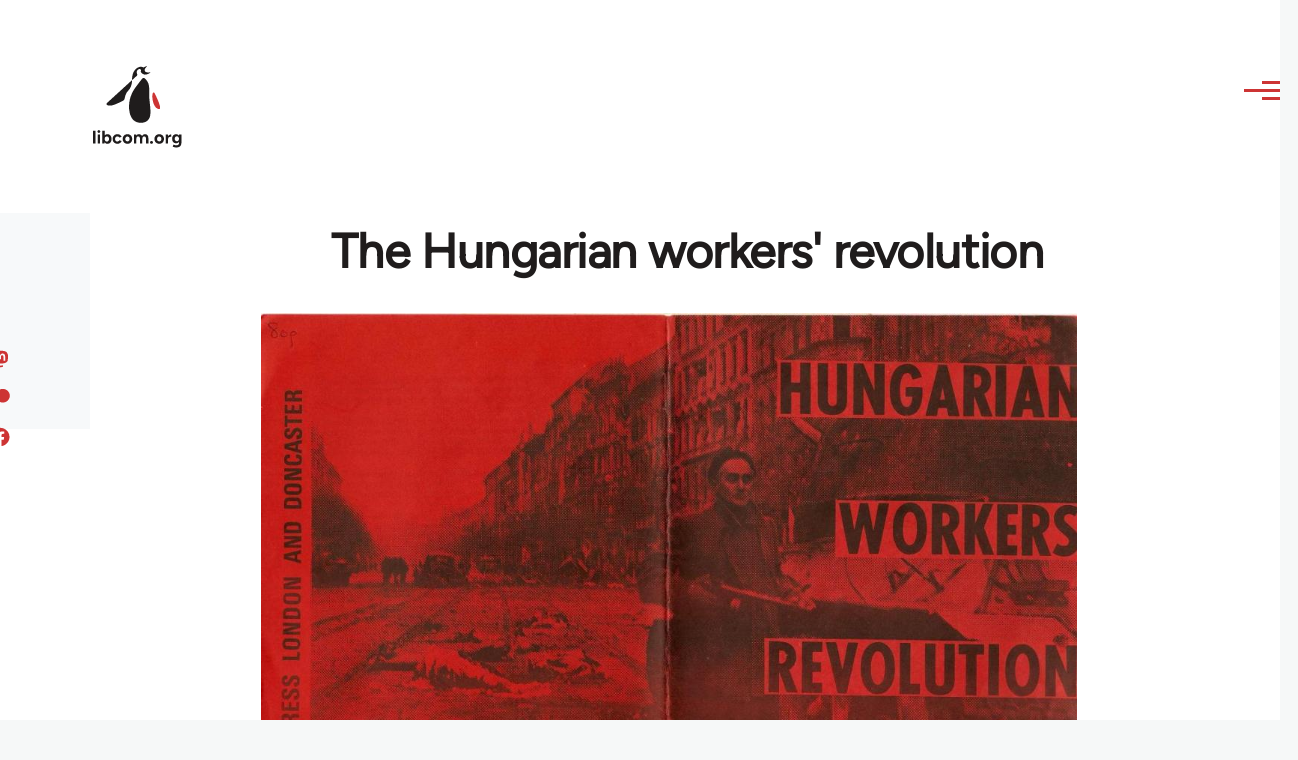

--- FILE ---
content_type: text/html; charset=UTF-8
request_url: https://libcom.org/article/hungarian-workers-revolution
body_size: 30805
content:
<!DOCTYPE html>
<html lang="en" dir="ltr" prefix="og: https://ogp.me/ns#" style="--color--primary-hue:202;--color--primary-saturation:79%;--color--primary-lightness:50">
  <head>
    <meta charset="utf-8" />
<meta name="description" content="A pamphlet by the Syndicalist Workers&#039; Federation on the Hungarian revolution of 1956. Originally published in &#039;57, this is the revised second edition which includes by a preface by Terry Liddle." />
<link rel="canonical" href="https://libcom.org/article/hungarian-workers-revolution" />
<meta property="og:site_name" content="libcom.org" />
<meta property="og:url" content="https://libcom.org/article/hungarian-workers-revolution" />
<meta property="og:title" content="The Hungarian workers&#039; revolution" />
<meta property="og:description" content="A pamphlet by the Syndicalist Workers&#039; Federation on the Hungarian revolution of 1956. Originally published in &#039;57, this is the revised second edition which includes by a preface by Terry Liddle." />
<meta property="og:image" content="https://files.libcom.org/files/images/history/SFA0009-page-001.jpg" />
<meta property="og:image:width" content="1268" />
<meta property="og:image:height" content="902" />
<meta name="twitter:card" content="summary_large_image" />
<meta name="twitter:description" content="A pamphlet by the Syndicalist Workers&#039; Federation on the Hungarian revolution of 1956. Originally published in &#039;57, this is the revised second edition which includes by a preface by Terry Liddle." />
<meta name="twitter:site" content="@libcomorg" />
<meta name="twitter:title" content="The Hungarian workers&#039; revolution" />
<meta name="twitter:image" content="https://files.libcom.org/files/images/history/SFA0009-page-001.jpg" />
<meta name="Generator" content="Drupal 10 (https://www.drupal.org)" />
<meta name="MobileOptimized" content="width" />
<meta name="HandheldFriendly" content="true" />
<meta name="viewport" content="width=device-width, initial-scale=1.0" />
<link rel="icon" href="/themes/custom/libcomolivero/favicon.ico" type="image/vnd.microsoft.icon" />

    <title>The Hungarian workers&#039; revolution | libcom.org</title>
    <link rel="stylesheet" media="all" href="/sites/default/files/css/css_pNy69saVEtzUL53xILook1wwQXgcexoVcXaWiJMChr4.css?delta=0&amp;language=en&amp;theme=libcomolivero&amp;include=[base64]" />
<link rel="stylesheet" media="all" href="/sites/default/files/css/css_0v3hZ6XsH5RLii_E6IbQTjYsZwhFlvqFJzN9oqO_LEc.css?delta=1&amp;language=en&amp;theme=libcomolivero&amp;include=[base64]" />

    <script type="application/json" data-drupal-selector="drupal-settings-json">{"path":{"baseUrl":"\/","pathPrefix":"","currentPath":"node\/43358","currentPathIsAdmin":false,"isFront":false,"currentLanguage":"en"},"pluralDelimiter":"\u0003","gtag":{"tagId":"","consentMode":false,"otherIds":[],"events":[],"additionalConfigInfo":[]},"suppressDeprecationErrors":true,"ajaxPageState":{"libraries":"[base64]","theme":"libcomolivero","theme_token":null},"ajaxTrustedUrl":{"\/search":true},"gtm":{"tagId":null,"settings":{"data_layer":"dataLayer","include_classes":false,"allowlist_classes":"google\nnonGooglePixels\nnonGoogleScripts\nnonGoogleIframes","blocklist_classes":"customScripts\ncustomPixels","include_environment":false,"environment_id":"","environment_token":""},"tagIds":["GTM-KJDB44P"]},"user":{"uid":0,"permissionsHash":"7a6309ff163e3eca974e956dff0b629e6d4fb24ef3b815db70d7f5a1d116d476"}}</script>
<script src="/sites/default/files/js/js_VzAhk6ByYS47lkkKX4m5Lvxmm4Sx7n2SzIWD0ao2WZQ.js?scope=header&amp;delta=0&amp;language=en&amp;theme=libcomolivero&amp;include=eJxdiEEOgCAMwD6E8CQzdSwYtpmNoP5eTxq9NG2zSoMdXRlTfj16pzgZyOKBVKni2IAS3fh3hBWO7-SgtXQ0TbMyozR_hkAvBK2oDJsVBjsvANIy3A"></script>
<script src="/libraries/fontawesome/js/fontawesome.min.js?v=6.4.2" defer></script>
<script src="/libraries/fontawesome/js/brands.min.js?v=6.4.2" defer></script>
<script src="/modules/contrib/google_tag/js/gtag.js?t5x15m"></script>
<script src="/modules/contrib/google_tag/js/gtm.js?t5x15m"></script>

    
<link rel="preload" href="/themes/custom/libcomolivero/fonts/Figtree-VariableFont_wght.ttf" as="font" type="font/ttf" crossorigin>
<link rel="preload" href="/themes/custom/libcomolivero/fonts/Amiri-Regular.ttf" as="font" type="font/ttf" crossorigin>
<link rel="preload" href="/themes/custom/libcomolivero/fonts/Amiri-Bold.ttf" as="font" type="font/ttf" crossorigin>
    <noscript><link rel="stylesheet" href="/core/themes/olivero/css/components/navigation/nav-primary-no-js.css?t5x15m" />
</noscript>
  </head>
  <body class="path-node page-node-type-article">
        <a href="#main-content" class="visually-hidden focusable skip-link">
      Skip to main content
    </a>
    <noscript><iframe src="https://www.googletagmanager.com/ns.html?id=GTM-KJDB44P"
                  height="0" width="0" style="display:none;visibility:hidden"></iframe></noscript>

      <div class="dialog-off-canvas-main-canvas" data-off-canvas-main-canvas>
    
<div id="page-wrapper" class="page-wrapper">
  <div id="page">

          <header id="header" class="site-header" data-drupal-selector="site-header" role="banner">

                <div class="site-header__fixable" data-drupal-selector="site-header-fixable">
          <div class="site-header__initial">
            <button class="sticky-header-toggle" data-drupal-selector="sticky-header-toggle" role="switch" aria-controls="site-header__inner" aria-label="Sticky header" aria-checked="false">
              <span class="sticky-header-toggle__icon">
                <span></span>
                <span></span>
                <span></span>
              </span>
            </button>
          </div>

                    <div id="site-header__inner" class="site-header__inner" data-drupal-selector="site-header-inner">
            <div class="container site-header__inner__container">

              


<div id="block-libcomolivero-site-branding" class="site-branding--bg-white site-branding block block-system block-system-branding-block">
  
    
    <div class="site-branding__inner">
          <a href="/" rel="home" class="site-branding__logo">
        <img src="/themes/custom/libcomolivero/primary-logo.svg" alt="Home" width="209px" height="197px" />
      </a>
              <div class="site-branding__text">
        <div class="site-branding__name">
          <a href="/" title="Home" rel="home">libcom.org</a>
        </div>
      </div>
      </div>
</div>

<div class="header-nav-overlay" data-drupal-selector="header-nav-overlay"></div>


                              <div class="mobile-buttons" data-drupal-selector="mobile-buttons">
                  <button class="mobile-nav-button" data-drupal-selector="mobile-nav-button" aria-label="Main Menu" aria-controls="header-nav" aria-expanded="false">
                    <span class="mobile-nav-button__label">Menu</span>
                    <span class="mobile-nav-button__icon"></span>
                  </button>
                </div>

                <div id="header-nav" class="header-nav" data-drupal-selector="header-nav">
                  


<div class="views-exposed-form form--inline block block-views block-views-exposed-filter-blockarticle-search-page-1" data-drupal-selector="views-exposed-form-article-search-page-1" id="block-exposedformarticle-searchpage-1-2">
  
    
      <div class="block__content">
      <form action="/search" method="get" id="views-exposed-form-article-search-page-1" accept-charset="UTF-8">
  <div class="js-form-item form-item js-form-type-textfield form-item-search-api-fulltext js-form-item-search-api-fulltext form-no-label">
        <input placeholder="search libcom.org" data-drupal-selector="edit-search-api-fulltext" type="text" id="edit-search-api-fulltext" name="search_api_fulltext" value="" size="30" maxlength="128" class="form-text form-element form-element--type-text form-element--api-textfield" />

        </div>
<div data-drupal-selector="edit-actions" class="form-actions js-form-wrapper form-wrapper" id="edit-actions"><input class="button--primary button js-form-submit form-submit" data-drupal-selector="edit-submit-article-search" type="submit" id="edit-submit-article-search" value="Search" />
</div>


</form>

    </div>
  </div>
<nav  id="block-libcomolivero-main-menu" class="primary-nav block block-menu navigation menu--main" aria-labelledby="block-libcomolivero-main-menu-menu" role="navigation">
            
  <h2 class="visually-hidden block__title" id="block-libcomolivero-main-menu-menu">Main navigation</h2>
  
        


          
        
    <ul  class="menu primary-nav__menu primary-nav__menu--level-1" data-drupal-selector="primary-nav-menu--level-1">
            
                          
        
        
        <li class="primary-nav__menu-item primary-nav__menu-item--link primary-nav__menu-item--level-1">
                              
                      <a href="/recent" class="primary-nav__menu-link primary-nav__menu-link--link primary-nav__menu-link--level-1" data-drupal-selector="primary-nav-menu-link-has-children" data-drupal-link-system-path="recent">            <span class="primary-nav__menu-link-inner primary-nav__menu-link-inner--level-1">Recent</span>
          </a>

            
                  </li>
      
                          
        
        
        <li class="primary-nav__menu-item primary-nav__menu-item--link primary-nav__menu-item--level-1">
                              
                      <a href="/article/donate" class="primary-nav__menu-link primary-nav__menu-link--link primary-nav__menu-link--level-1" data-drupal-selector="primary-nav-menu-link-has-children" data-drupal-link-system-path="node/10591">            <span class="primary-nav__menu-link-inner primary-nav__menu-link-inner--level-1">Donate</span>
          </a>

            
                  </li>
      
                          
        
        
        <li class="primary-nav__menu-item primary-nav__menu-item--link primary-nav__menu-item--level-1">
                              
                      <a href="/collections" class="primary-nav__menu-link primary-nav__menu-link--link primary-nav__menu-link--level-1" data-drupal-selector="primary-nav-menu-link-has-children" data-drupal-link-system-path="collections">            <span class="primary-nav__menu-link-inner primary-nav__menu-link-inner--level-1">Collections</span>
          </a>

            
                  </li>
      
                          
        
        
        <li class="primary-nav__menu-item primary-nav__menu-item--link primary-nav__menu-item--level-1">
                              
                      <a href="/article/libcom-introductory-guide" class="primary-nav__menu-link primary-nav__menu-link--link primary-nav__menu-link--level-1" data-drupal-selector="primary-nav-menu-link-has-children" data-drupal-link-system-path="node/11217">            <span class="primary-nav__menu-link-inner primary-nav__menu-link-inner--level-1">Introductions</span>
          </a>

            
                  </li>
      
                          
        
        
        <li class="primary-nav__menu-item primary-nav__menu-item--link primary-nav__menu-item--level-1">
                              
                      <a href="/article/organise" class="primary-nav__menu-link primary-nav__menu-link--link primary-nav__menu-link--level-1" data-drupal-selector="primary-nav-menu-link-has-children" data-drupal-link-system-path="node/23964">            <span class="primary-nav__menu-link-inner primary-nav__menu-link-inner--level-1">Organise</span>
          </a>

            
                  </li>
      
                          
        
        
        <li class="primary-nav__menu-item primary-nav__menu-item--link primary-nav__menu-item--level-1">
                              
                      <a href="/article/libcomorg-introduction" class="primary-nav__menu-link primary-nav__menu-link--link primary-nav__menu-link--level-1" data-drupal-selector="primary-nav-menu-link-has-children" data-drupal-link-system-path="node/9957">            <span class="primary-nav__menu-link-inner primary-nav__menu-link-inner--level-1">About</span>
          </a>

            
                  </li>
          </ul>
  


  </nav>


                  

  <div class="region region--secondary-menu">
    <nav  id="block-libcomolivero-account-menu" class="block block-menu navigation menu--account secondary-nav" aria-labelledby="block-libcomolivero-account-menu-menu" role="navigation">
            
  <span class="visually-hidden" id="block-libcomolivero-account-menu-menu">User account menu</span>
  
        


          <ul class="menu secondary-nav__menu secondary-nav__menu--level-1">
            
                          
        
        
        <li class="secondary-nav__menu-item secondary-nav__menu-item--link secondary-nav__menu-item--level-1">
          <a href="/user/login" class="secondary-nav__menu-link secondary-nav__menu-link--link secondary-nav__menu-link--level-1" data-drupal-link-system-path="user/login">Log in / Register</a>

                  </li>
          </ul>
  


  </nav>

  </div>

                </div>
                          </div>
          </div>
        </div>
      </header>
    
    <div id="main-wrapper" class="layout-main-wrapper layout-container">
      <div id="main" class="layout-main">
        <div class="main-content">
          <a id="main-content" tabindex="-1"></a>
          
  <div class="region region--hero">
    

<div id="block-libcomolivero-page-title" class="block block-core block-page-title-block">
  
  

  <h1 class="title page-title"><span>
  The Hungarian workers&#039; revolution
</span>
</h1>


  
</div>

  </div>

          <div class="main-content__container container">
            

  <div class="region region--highlighted grid-full layout--pass--content-medium">
    <div data-drupal-messages-fallback class="hidden messages-list"></div>

  </div>

            

                          <main role="main">
                
                

  <div class="region region--content grid-full layout--pass--content-medium" id="content">
    

<div id="block-libcomolivero-content" class="block block-system block-system-main-block">
  
    
      <div class="block__content">
      

<article data-history-node-id="43358" class="node node--type-article grid-full ie11-autorow node--promoted node--view-mode-full">
  <header class="layout--content-narrow">
    
          
  </header>
  <div class="node__content layout--content-narrow">
          <div class="layout layout--onecol">
    <div  class="layout__region layout__region--content">
      

<div class="block block-layout-builder block-extra-field-blocknodearticlecontent-moderation-control">
  
    
      <div class="block__content">
      
    </div>
  </div>


<div class="block block-layout-builder block-field-blocknodearticlefield-media">
  
    
      <div class="block__content">
      
            <div class="field field--name-field-media field--type-entity-reference field--label-hidden field__item"><div class="media media--type-image media--view-mode-default">
  
      
            <div class="field field--name-field-media-image field--type-image field--label-hidden field__item">    <picture>
                  <source srcset="https://files.libcom.org/files/styles/wide/public/images/history/SFA0009-page-001.jpg?itok=N0GQd7Nx 1x" media="all and (min-width: 700px)" type="image/jpeg" width="1090" height="775"/>
              <source srcset="https://files.libcom.org/files/styles/small_wide/public/images/history/SFA0009-page-001.jpg?itok=RPZ_19Vx 1x" media="all and (min-width: 500px)" type="image/jpeg" width="600" height="427"/>
                  <img loading="eager" width="600" height="427" src="https://files.libcom.org/files/styles/small_wide/public/images/history/SFA0009-page-001.jpg?itok=RPZ_19Vx" alt="" />

  </picture>

</div>
      
  </div>
</div>
      
    </div>
  </div>


<div class="block block-layout-builder block-field-blocknodearticlefield-introduction">
  
    
      <div class="block__content">
      
            <div class="text-content clearfix field field--name-field-introduction field--type-text-long field--label-hidden field__item"><p>A pamphlet by the Syndicalist Workers' Federation on the Hungarian revolution of 1956. Originally published in '57, this is the revised second edition which includes by a preface by Terry Liddle.</p>
</div>
      
    </div>
  </div>

    </div>
  </div>
  <div class="layout layout--twocol-section layout--twocol-section--67-33 grey-bg">

          <div  class="layout__region layout__region--first">
        

<div class="block block-layout-builder block-field-blocknodearticleuid">
  
    
      <div class="block__content">
      
  
            <div class="field field--name-uid field--type-entity-reference field--label-hidden field__item"><footer>
  
  <div>
    Submitted by <span>wojtek</span> on August 10, 2012
  </div>
</footer>
</div>
      
    </div>
  </div>

      </div>
    
          <div  class="layout__region layout__region--second">
        

<div class="block block-better-social-sharing-buttons block-social-sharing-buttons-block">
  
    
      <div class="block__content">
      

    
    
<div style="display: none"><svg aria-hidden="true" style="position: absolute; width: 0; height: 0; overflow: hidden;" version="1.1" xmlns="http://www.w3.org/2000/svg" xmlns:xlink="http://www.w3.org/1999/xlink">
  <defs>
    <symbol id="copy" viewBox="0 0 64 64">
      <path d="M44.697 36.069l6.337-6.337c4.623-4.622 4.623-12.143 0-16.765-4.622-4.623-12.143-4.623-16.765 0l-9.145 9.145c-4.622 4.622-4.622 12.143 0 16.765 0.683 0.683 1.43 1.262 2.22 1.743l4.895-4.896c-0.933-0.223-1.817-0.694-2.543-1.419-2.101-2.101-2.101-5.52 0-7.62l9.145-9.145c2.101-2.101 5.52-2.101 7.62 0s2.101 5.52 0 7.62l-2.687 2.687c1.107 2.605 1.413 5.471 0.922 8.223z"></path>
      <path d="M19.303 27.931l-6.337 6.337c-4.623 4.622-4.623 12.143 0 16.765 4.622 4.623 12.143 4.623 16.765 0l9.144-9.145c4.623-4.622 4.622-12.143 0-16.765-0.682-0.683-1.429-1.262-2.22-1.743l-4.895 4.896c0.932 0.224 1.816 0.693 2.543 1.419 2.101 2.101 2.101 5.519 0 7.621l-9.145 9.145c-2.101 2.101-5.52 2.101-7.62 0s-2.101-5.52 0-7.62l2.687-2.687c-1.108-2.605-1.413-5.471-0.922-8.223z"></path>
    </symbol>
    <symbol id="email" viewBox="0 0 64 64">
      <path d="M32 35.077l18.462-16h-36.924zM27.013 33.307l4.987 4.091 4.909-4.093 13.553 11.617h-36.924zM12.307 43.693v-23.386l13.539 11.693zM51.693 43.693v-23.386l-13.539 11.693z"></path>
    </symbol>
    <symbol id="evernote" viewBox="0 0 64 64">
      <path d="M47.093 19.16c-0.296-1.572-1.239-2.346-2.090-2.651-0.919-0.329-2.783-0.671-5.125-0.944-1.884-0.221-4.099-0.202-5.437-0.162-0.161-1.090-0.932-2.087-1.794-2.431-2.299-0.917-5.853-0.696-6.765-0.443-0.724 0.201-1.527 0.613-1.974 1.247-0.3 0.424-0.493 0.967-0.494 1.725 0 0.429 0.012 1.441 0.023 2.339 0.011 0.901 0.023 1.708 0.023 1.713-0 0.802-0.656 1.455-1.469 1.456h-3.728c-0.796 0-1.403 0.133-1.867 0.342s-0.794 0.492-1.044 0.826c-0.498 0.662-0.585 1.481-0.583 2.315 0 0 0.008 0.682 0.173 2.002 0.138 1.021 1.255 8.158 2.317 10.328 0.411 0.845 0.685 1.196 1.494 1.568 1.801 0.764 5.915 1.615 7.843 1.859 1.924 0.244 3.133 0.757 3.852-0.74 0.003-0.004 0.145-0.372 0.339-0.913 0.625-1.878 0.712-3.544 0.712-4.75 0-0.123 0.181-0.128 0.181 0 0 0.851-0.164 3.864 2.131 4.672 0.906 0.319 2.785 0.602 4.695 0.825 1.727 0.197 2.98 0.871 2.98 5.264 0 2.672-0.566 3.039-3.525 3.039-2.399 0-3.313 0.062-3.313-1.828 0-1.527 1.524-1.367 2.653-1.367 0.504 0 0.138-0.372 0.138-1.314 0-0.937 0.591-1.479 0.032-1.493-3.905-0.107-6.201-0.005-6.201 4.837 0 4.396 1.696 5.212 7.238 5.212 4.345 0 5.876-0.141 7.67-5.66 0.355-1.090 1.213-4.415 1.733-9.998 0.328-3.531-0.31-14.186-0.816-16.875v0zM39.52 30.936c-0.537-0.019-1.053 0.015-1.534 0.092 0.135-1.084 0.587-2.416 2.187-2.361 1.771 0.061 2.020 1.721 2.026 2.845-0.747-0.331-1.672-0.541-2.679-0.576v0zM18.088 19.935h3.73c0.213 0 0.386-0.173 0.386-0.383 0-0.002-0.045-3.169-0.045-4.050v-0.011c0-0.723 0.153-1.355 0.42-1.883l0.127-0.237c-0.014 0.002-0.029 0.010-0.043 0.023l-7.243 7.122c-0.014 0.012-0.023 0.027-0.027 0.042 0.15-0.074 0.354-0.174 0.384-0.186 0.631-0.283 1.396-0.437 2.311-0.437v0z"></path>
    </symbol>
    <symbol id="facebook" viewBox="0 0 64 64">
      <path d="M27.397 53.72v-19.723h-6.647v-8.052h6.647v-6.762c0-4.918 3.987-8.904 8.904-8.904h6.949v7.24h-4.972c-1.563 0-2.829 1.267-2.829 2.829v5.597h7.677l-1.061 8.052h-6.616v19.723z"></path>
    </symbol>
    <symbol id="linkedin" viewBox="0 0 64 64">
      <path d="M14.537 25.873h7.435v23.896h-7.434v-23.896zM18.257 13.995c2.375 0 4.305 1.929 4.305 4.306s-1.929 4.307-4.305 4.307c-0.001 0-0.002 0-0.003 0-2.378 0-4.305-1.927-4.305-4.305 0-0.001 0-0.001 0-0.002v0c0-0 0-0.001 0-0.002 0-2.378 1.927-4.305 4.305-4.305 0.001 0 0.002 0 0.004 0h-0zM26.631 25.873h7.119v3.267h0.102c0.99-1.879 3.413-3.86 7.027-3.86 7.52 0 8.909 4.948 8.909 11.384v13.106h-7.425v-11.621c0-2.771-0.048-6.336-3.86-6.336-3.864 0-4.453 3.020-4.453 6.138v11.819h-7.418v-23.896z"></path>
    </symbol>
    <symbol id="messenger" viewBox="0 0 64 64">
      <path d="M32 8.765c-12.703 0-23 9.63-23 21.508 0 6.758 3.332 12.787 8.544 16.73v8.231l7.849-4.354c1.972 0.571 4.238 0.9 6.58 0.9 0.009 0 0.019 0 0.028 0h-0.002c12.703 0 23-9.629 23-21.508s-10.297-21.508-23-21.508zM34.422 37.607l-5.949-6.18-11.456 6.335 12.56-13.328 5.949 6.18 11.455-6.335-12.559 13.329z"></path>
    </symbol>
    <symbol id="pinterest" viewBox="0 0 64 64">
      <path d="M45.873 25.872c0 8.078-4.487 14.11-11.108 14.11-2.222 0-4.313-1.203-5.030-2.568 0 0-1.195 4.745-1.448 5.66-0.89 3.233-3.512 6.47-3.715 6.737-0.142 0.182-0.457 0.125-0.49-0.117-0.058-0.413-0.725-4.495 0.063-7.825 0.395-1.67 2.648-11.218 2.648-11.218s-0.657-1.315-0.657-3.258c0-3.052 1.77-5.329 3.97-5.329 1.872 0 2.778 1.405 2.778 3.090 0 1.884-1.198 4.698-1.818 7.306-0.517 2.185 1.095 3.965 3.25 3.965 3.9 0 6.525-5.010 6.525-10.945 0-4.511-3.037-7.89-8.565-7.89-6.242 0-10.135 4.657-10.135 9.86 0 1.793 0.53 3.058 1.358 4.036 0.38 0.45 0.435 0.632 0.297 1.149-0.102 0.38-0.325 1.29-0.422 1.653-0.135 0.52-0.558 0.708-1.030 0.515-2.875-1.175-4.215-4.325-4.215-7.865 0-5.849 4.933-12.86 14.713-12.86 7.862 0 13.032 5.686 13.032 11.793z"></path>
    </symbol>
    <symbol id="print" viewBox="0 0 64 64">
      <path d="M14 22h38v-12c0-2.2-1.8-4-4-4h-30c-2.2 0-4 1.8-4 4v12zM12 54h-2c-3.4 0-6-2.6-6-6v-18c0-3.4 2.6-6 6-6h46c3.4 0 6 2.6 6 6v18c0 3.4-2.6 6-6 6h-2v-16h-42v16zM14 40h38v16c0 2.2-1.8 4-4 4h-30c-2.2 0-4-1.8-4-4v-16zM50 34c1.2 0 2-0.8 2-2s-0.8-2-2-2-2 0.8-2 2c0 1.2 0.8 2 2 2v0zM18 46v2h30v-2h-30zM18 52v2h30v-2h-30z"></path>
    </symbol>
    <symbol id="reddit" viewBox="0 0 64 64">
      <path d="M29.37 25.258c-0.001-1.233-1.001-2.232-2.233-2.233h-0c-1.233 0.002-2.231 1.001-2.232 2.233v0c0.001 1.232 1 2.231 2.232 2.233h0c1.233-0.001 2.232-1 2.233-2.232v-0zM36.861 23.023c-1.233 0.001-2.233 1.001-2.234 2.234v0c0.001 1.233 1.001 2.232 2.234 2.233h0c1.233-0.001 2.233-1 2.235-2.233v-0c-0.001-1.234-1.001-2.233-2.235-2.235h-0zM36.33 30.723c-0.843 0.842-2.272 1.252-4.33 1.252-2.059 0-3.487-0.41-4.329-1.252-0.112-0.112-0.267-0.182-0.439-0.182-0.343 0-0.62 0.278-0.62 0.62 0 0.171 0.069 0.326 0.182 0.439v0c1.087 1.086 2.801 1.615 5.206 1.615s4.119-0.529 5.207-1.615c0.112-0.112 0.182-0.267 0.182-0.439 0-0.343-0.278-0.62-0.62-0.62-0.171 0-0.326 0.069-0.438 0.181v0z"></path>
      <path d="M48.13 22.825c0-2.023-1.645-3.668-3.667-3.668-0.933 0-1.785 0.352-2.432 0.927-2.488-1.602-5.705-2.54-9.149-2.677l1.89-5.977 5.142 1.21c0.012 1.66 1.359 3.002 3.020 3.004h0c1.669-0.002 3.021-1.354 3.023-3.022v-0c-0.002-1.669-1.355-3.021-3.023-3.022h-0c-1.235 0.002-2.297 0.743-2.766 1.806l-0.008 0.019-5.664-1.334c-0.043-0.011-0.092-0.017-0.143-0.017-0.276 0-0.509 0.18-0.59 0.429l-0.001 0.004-2.178 6.887c-3.619 0.067-7.015 1.015-9.613 2.69-0.642-0.576-1.495-0.927-2.431-0.927-0.001 0-0.001 0-0.002 0h0c-2.022 0-3.668 1.645-3.668 3.668 0.001 1.332 0.712 2.498 1.775 3.139l0.016 0.009c-0.055 0.343-0.083 0.692-0.083 1.042 0 2.622 1.535 5.068 4.324 6.889 0.887 0.579 1.87 1.071 2.923 1.473-2.056 0.98-3.511 3.366-3.511 6.148 0 3.142 1.858 5.778 4.34 6.455 0.194 0.605 0.409 1.181 0.644 1.723-0.103-0.008-0.224-0.014-0.345-0.014h-0.001c-2.232 0-4.047 1.525-4.047 3.398 0 0.28 0.049 0.57 0.151 0.885 0.083 0.251 0.316 0.429 0.59 0.429 0 0 0 0 0 0h18.617c0.272 0 0.512-0.176 0.593-0.435 0.101-0.325 0.148-0.603 0.148-0.879 0-1.873-1.816-3.398-4.050-3.398-0.084 0-0.166 0.002-0.248 0.007 0.234-0.54 0.449-1.114 0.641-1.715 2.483-0.676 4.34-3.313 4.34-6.455 0-2.782-1.456-5.168-3.511-6.148 1.053-0.402 2.036-0.894 2.922-1.472 2.788-1.82 4.325-4.267 4.325-6.889 0-0.351-0.029-0.698-0.083-1.042 1.079-0.651 1.789-1.817 1.79-3.148v-0zM44.717 12.623c0 0.982-0.8 1.781-1.783 1.781-0.983-0.001-1.78-0.798-1.78-1.781v-0c0.001-0.983 0.797-1.78 1.78-1.782h0c0.983 0 1.783 0.8 1.783 1.782zM40.763 53.086c0 0.024-0.001 0.048-0.002 0.074h-5.255c0.559-0.577 1.072-1.288 1.533-2.11 0.275-0.077 0.59-0.121 0.915-0.121h0c1.549 0 2.809 0.968 2.809 2.157zM25.951 50.928c0.363 0 0.709 0.053 1.026 0.15 0.456 0.81 0.965 1.511 1.516 2.081h-5.347c-0.002-0.022-0.002-0.047-0.003-0.073v-0c0-1.19 1.259-2.157 2.807-2.157zM33.535 53.16h-3.070c-2.758-1.578-4.745-7.083-4.745-13.203 0-1.446 0.111-2.847 0.314-4.168 1.849 0.559 3.875 0.854 5.967 0.854s4.118-0.296 5.969-0.855c0.199 1.245 0.313 2.681 0.313 4.144 0 0.008 0 0.017 0 0.025v-0.001c0 6.12-1.987 11.625-4.746 13.203zM24.628 36.941c-0.096 0.903-0.15 1.951-0.15 3.012 0 0.001 0 0.002 0 0.003v-0c0 2.325 0.27 4.55 0.756 6.537-1.573-0.813-2.681-2.733-2.681-4.968 0-1.935 0.831-3.634 2.075-4.583zM38.764 46.493c0.487-1.987 0.757-4.212 0.757-6.538 0-1.036-0.053-2.043-0.15-3.015 1.243 0.949 2.075 2.648 2.075 4.584 0 2.236-1.108 4.157-2.681 4.969zM32 35.403c-7.268 0-13.181-3.762-13.181-8.387s5.913-8.387 13.181-8.387 13.181 3.762 13.181 8.386c0 4.625-5.913 8.388-13.181 8.388zM19.538 20.398c0.514 0 0.991 0.162 1.384 0.435-1.416 1.128-2.41 2.444-2.928 3.861-0.541-0.447-0.883-1.118-0.883-1.869 0-0 0-0 0-0v0c0.002-1.34 1.087-2.425 2.426-2.427h0zM43.078 20.833c0.385-0.272 0.864-0.436 1.381-0.436 0.001 0 0.002 0 0.004 0h-0c1.34 0.002 2.425 1.087 2.426 2.427v0c0 0.752-0.345 1.424-0.883 1.869-0.518-1.418-1.511-2.732-2.928-3.86z"></path>
    </symbol>
    <symbol id="tumblr" viewBox="0 0 64 64">
      <path d="M36.813 51.2c3.843 0 7.65-1.368 8.909-3.025l0.252-0.332-2.382-7.060c-0.022-0.064-0.082-0.109-0.152-0.109-0 0-0.001 0-0.001 0h-5.32c-0.001 0-0.002 0-0.003 0-0.072 0-0.133-0.049-0.152-0.115l-0-0.001c-0.062-0.235-0.099-0.523-0.105-0.879v-8.633c0-0.089 0.072-0.16 0.161-0.16h6.26c0.089 0 0.161-0.072 0.161-0.161v0-8.833c-0-0.089-0.072-0.16-0.161-0.16 0 0 0 0 0 0h-6.233c0 0 0 0 0 0-0.088 0-0.16-0.072-0.16-0.16 0-0 0-0 0-0v0-8.61c-0.001-0.088-0.072-0.16-0.161-0.16-0 0-0 0-0.001 0v0h-10.931c-0.942 0.016-1.712 0.73-1.815 1.647l-0.001 0.008c-0.546 4.443-2.584 7.11-6.415 8.39l-0.427 0.142c-0.064 0.022-0.11 0.082-0.11 0.152v7.585c0 0.088 0.073 0.16 0.161 0.16h3.912v9.341c0 7.457 5.165 10.975 14.713 10.975zM44.134 47.596c-1.199 1.154-3.66 2.010-6.019 2.050-0.089 0.002-0.176 0.002-0.264 0.002h-0.001c-7.758-0.001-9.828-5.922-9.828-9.422v-10.752c0-0.089-0.072-0.16-0.16-0.16v0h-3.752c-0 0-0 0-0 0-0.088 0-0.16-0.072-0.16-0.16 0-0 0-0 0-0v0-4.898c0-0.066 0.041-0.124 0.102-0.148 4.009-1.561 6.248-4.662 6.838-9.459 0.032-0.267 0.253-0.274 0.255-0.274h5.008c0.089 0 0.16 0.072 0.16 0.161v8.61c0 0 0 0 0 0 0 0.088 0.072 0.16 0.16 0.16 0 0 0 0 0.001 0v0h6.233c0 0 0 0 0 0 0.088 0 0.16 0.072 0.16 0.16 0 0 0 0.001 0 0.001v-0 5.688c0 0 0 0 0 0 0 0.088-0.072 0.16-0.16 0.16 0 0 0 0 0 0h-6.26c-0 0-0.001 0-0.001 0-0.088 0-0.16 0.072-0.16 0.16 0 0 0 0 0 0v0 10.22c0.038 2.301 1.151 3.468 3.31 3.468 0.87 0 1.867-0.203 2.777-0.55 0.017-0.007 0.037-0.011 0.058-0.011 0.069 0 0.128 0.045 0.15 0.107l0 0.001 1.593 4.72c0.020 0.060 0.006 0.126-0.040 0.169z"></path>
    </symbol>
    <symbol id="x" viewBox="0 0 128 128">
      <path d="M16.4,16l37.2,52.9L16,112h8.5l32.7-37.6L83.5,112H112L72.9,56.2L107.8,16h-8.5L69.1,50.7 L44.7,16H16.4z M28.4,22.6h13.1l58.2,82.7H86.4L28.4,22.6z"></path>
    </symbol>
    <symbol id="whatsapp" viewBox="0 0 64 64">
      <path d="M14.080 50.007l2.532-9.248c-1.498-2.553-2.383-5.623-2.383-8.899 0-0.008 0-0.015 0-0.023v0.001c0.004-9.84 8.009-17.845 17.845-17.845 4.774 0.002 9.255 1.861 12.623 5.234 3.37 3.372 5.224 7.856 5.222 12.625-0.004 9.839-8.010 17.845-17.845 17.845 0 0 0.001 0 0 0h-0.008c-3.126-0-6.065-0.805-8.619-2.219l0.091 0.046-9.46 2.482zM23.978 44.294l0.542 0.322c2.158 1.299 4.763 2.068 7.548 2.068 0 0 0.001 0 0.001 0h0.006c8.175 0 14.829-6.654 14.832-14.832 0.002-3.963-1.54-7.689-4.34-10.493s-6.525-4.348-10.486-4.35c-8.181 0-14.835 6.654-14.838 14.831 0 0.007 0 0.015 0 0.023 0 2.918 0.845 5.638 2.303 7.93l-0.036-0.060 0.353 0.562-1.498 5.473 5.613-1.472z"></path>
      <path d="M41.065 36.095c-0.111-0.186-0.408-0.297-0.854-0.521-0.447-0.223-2.639-1.301-3.047-1.45s-0.706-0.224-1.004 0.222c-0.297 0.447-1.151 1.452-1.411 1.748s-0.52 0.335-0.967 0.112c-0.446-0.223-1.882-0.694-3.585-2.213-1.326-1.182-2.221-2.642-2.48-3.088s-0.028-0.688 0.195-0.91c0.201-0.2 0.446-0.521 0.669-0.781s0.297-0.447 0.446-0.744c0.148-0.297 0.074-0.558-0.038-0.781s-1.003-2.418-1.375-3.311c-0.361-0.869-0.73-0.752-1.003-0.765-0.229-0.010-0.498-0.016-0.768-0.016-0.031 0-0.061 0-0.092 0h0.005c-0.297 0-0.78 0.112-1.189 0.558s-1.561 1.525-1.561 3.72c0 2.195 1.598 4.315 1.82 4.613s3.144 4.801 7.617 6.733c0.656 0.296 1.498 0.616 2.361 0.89l0.181 0.050c1.068 0.339 2.040 0.291 2.808 0.176 0.857-0.129 2.638-1.078 3.010-2.12s0.371-1.935 0.26-2.121z"></path>
    </symbol>
    <symbol id="xing" viewBox="-8 -8 80 80">
      <path d="M12.249 17.201l5.083 8.132-7.749 13.284c-0.703 1.204 0.165 2.716 1.559 2.716h6.001c0.949 0 1.827-0.504 2.304-1.324l7.74-13.285c0.499-0.855 0.481-1.916-0.043-2.756l-5.031-8.048c-0.485-0.78-1.34-1.253-2.26-1.253h-6.2c-1.301 0-2.095 1.432-1.404 2.535zM43.241 6.729l-15.9 29.333c-0.437 0.807-0.429 1.783 0.023 2.581l10.536 18.667c0.472 0.837 1.36 1.356 2.321 1.356h5.963c1.387 0 2.261-1.493 1.584-2.703l-10.436-18.631 15.775-29.123c0.703-1.299-0.237-2.877-1.715-2.877h-5.807c-0.977 0-1.877 0.536-2.344 1.396z"></path>
    </symbol>
    <symbol id="truth" viewBox="0 0 144 144">
      <path d="M140.401 45V13.5H53.1006V129.9H90.6006V45H140.401Z" fill="#08051B"/>
      <path d="M3 13.5H39V45H3V13.5Z" fill="#08051B"/>
      <path d="M104.399 98.3994H140.399V129.899H104.399V98.3994Z" fill="#08051B"/>
    </symbol>
    <symbol id="bluesky" viewBox="0 0 600 530">
      <path d="m135.72 44.03c66.496 49.921 138.02 151.14 164.28 205.46 26.262-54.316 97.782-155.54 164.28-205.46 47.98-36.021 125.72-63.892 125.72 24.795 0 17.712-10.155 148.79-16.111 170.07-20.703 73.984-96.144 92.854-163.25 81.433 117.3 19.964 147.14 86.092 82.697 152.22-122.39 125.59-175.91-31.511-189.63-71.766-2.514-7.3797-3.6904-10.832-3.7077-7.8964-0.0174-2.9357-1.1937 0.51669-3.7077 7.8964-13.714 40.255-67.233 197.36-189.63 71.766-64.444-66.128-34.605-132.26 82.697-152.22-67.108 11.421-142.55-7.4491-163.25-81.433-5.9562-21.282-16.111-152.36-16.111-170.07 0-88.687 77.742-60.816 125.72-24.795z"/>
    </symbol>
  </defs>
</svg>
</div>

<div class="social-sharing-buttons">
    <!-- Facebook share button -->
            <a href="https://www.facebook.com/sharer/sharer.php?u=https://libcom.org/article/hungarian-workers-revolution&title=The%20Hungarian%20workers%27%20revolution" target="_blank" title="Share to Facebook" aria-label="Share to Facebook" class="social-sharing-buttons__button" rel="noopener">
            <svg width=32px height=32px style=border-radius:0px;>
                <use href="/modules/contrib/better_social_sharing_buttons/assets/dist/sprites/social-icons--no-color.svg#facebook" />
            </svg>
        </a>
    
    <!-- Twitter share button -->
    
    <!-- WhatsApp share button -->
    
    <!-- Facebook Messenger share button -->
    
    <!-- Pinterest share button -->
    
    <!-- Linkedin share button -->
    
    <!-- Digg share button -->
    
    <!-- StumbleUpon share button -->
    
    <!-- Slashdot share button -->
    
    <!-- Tumblr share button -->
    
    <!-- Reddit share button -->
            <a href="http://www.reddit.com/submit?url=https://libcom.org/article/hungarian-workers-revolution&title=The%20Hungarian%20workers%27%20revolution" target="_blank" title="Share to Reddit" aria-label="Share to Reddit" class="social-sharing-buttons__button" rel="noopener">
            <svg width=32px height=32px style=border-radius:0px;>
                <use href="/modules/contrib/better_social_sharing_buttons/assets/dist/sprites/social-icons--no-color.svg#reddit" />
            </svg>
        </a>
    
    <!-- Evernote share button -->
    
    <!-- Email share button -->
    
    <!-- Copy link share button -->
    
  <!-- Print share button -->
  </div>

    </div>
  </div>

      </div>
    
  </div>
  <div class="layout layout--onecol">
    <div  class="layout__region layout__region--content">
      

<div class="block block-layout-builder block-field-blocknodearticlefield-body">
  
    
      <div class="block__content">
      
            <div class="text-content clearfix field field--name-field-body field--type-text-long field--label-hidden field__item"><p>“The Central Council of the Hungarian Workers has issued a manifesto addressed to the workers. It says that against the terror of the Russian rulers, assisted by their Hungarian henchmen, there is only one thing to be done – to fight to the bitter end. It is a question of ‘To be or not to be,’ the statement adds.<br />
“Because of the terror, however, and the death penalty even for distributing leaflets, the Council exhorts the workers to spread all news concerning the underground by word of mouth Sabotage and passive resistance are the order of the day. Strikes and go-slow tactics are recommended.”<br />
 – The Times, 15.1.57.<br />
The spectacular return to the barricades of the early days of the Hungarian Revolution tended to obscure what was unquestionably its most important achievement – the spontaneous formation of workers’ and peasants’ councils, probably the first organisations in the history of Hungary to truly represent the interests and aspirations of the working-class. We believe that this development will prove to be the most momentous event in Modern history – a signpost to the future not only of Hungary but of the whole of the Soviet-dominated world.<br />
The Hungarian people did not want to return to a capitalist form of society – a fact admitted by the more honest sections of the British Press. Bruce Renton, writing in The New Statesman and Nation (17.11.56), commented that “Nobody who was in Hungary during the revolution could escape the overwhelming impression that the Hungarian people had no desire or intention to return to the capitalist system.”<br />
It was also borne out by the statements of non-Communist political and religious leaders. Bela Kovacs, the leader of the Small-holders’ Party, who spent many years in Soviet concentration camps, declared: “No one must dream of going back to the world of counts, bankers and capitalists: that world is over once and for all.” The Socialist leader Anna Kethly wrote: “Freed from one prison, let us not allow the country to become a prison of another colour. Let us watch over the factories, the mines and the land, which must remain in the hands of the people.” Even Cardinal Mindszenty declared: “No one fought in this national uprising’ against tyranny for the right to exploit the workers or peasants. What we are fighting for is to end eleven years of exploitation of these people by the Communists.”<br />
This fact alone is sufficient to make nonsense of the official Communist line that the workers (who, it is magnanimously admitted, had some justified grievances) were misled by Horthyite-fascists and reactionary capitalists sponsored by American dollars, though such elements obviously made what pitifully small capital they could out of the uprising. As for the allegations that the rebels were supplied with American arms, Peter Fryer, the young correspondent of the Daily Worker, which suppressed and distorted his dispatches from Hungary, causing him to resign from the paper, says in his book Hungarian Tragedy: “No one has yet been able to produce a single weapon manufactured in the West.”<br />
If a reversion to capitalism would never be accepted by the Hungarian workers and peasants, nothing is more certain than that, after eleven years of ruthless exploitation and betrayal, never again will even a substantial minority of the Hungarian working-class put their faith in the Communist Party. Even at the very summit of their popularity, in the general election of 1945, after the Nazis had been driven from the country by Russian troops, the Communists succeeded in gaining only 17 per cent of the people’s votes. A further 17 per cent went to the Social Democrats and 56 per cent to the Smallholders’ Party, whose overwhelming success underlines the important fact that Hungary is still largely a peasant community.<br />
In January, 1957, it was reported that of the 800,000 former members of the Communist Party only 25,000 had joined the new Workers’-Peasants’ Party founded by Janos Kadar; and at the time when his government was still pretending that it would hold free elections, Kadar made the astonishing admission that “We must envisage probable thorough defeat through elections.”<br />
The terroristic methods by which the Communist Party, with the shadow of the Red Army in the background, succeeded in dominating its numerically stronger partners in the post-war coalition government make revealing reading but cannot be dealt with here. It is sufficient to say that the Smallholders’ Party was made illegal and that the Social-Democratic Party was submerged with the Communist Party in June, 1948. The “dictatorship of the proletariat” had begun! Peter Fryer speaks of “the absolute failure of the Hungarian ‘Communist Party, after eight years in complete control of their country, to give the people either happiness or security, either freedom from want or freedom from fear . . . The Communist leaders promised the people an ‘earthly paradise and gave them a police state as repressive and as reprehensible as the pre-war fascist dictatorship of Admiral Horthy.”<br />
Add to this their realisation that their real masters were not even Hungarians, but Russians, of the same kind as those brutal oppressors who, a hundred years before, had answered the appeal of Hungary’s Hapsburg rulers to assist them in crushing their glorious revolution, and it is small wonder that they rose at last, almost to a child, to shake off their yoke.<br />
Workers lead the way<br />
From the first, intellectuals and students played a vital role in expressing the seething discontent of the whole people.<br />
Discussion circles, named after the great lyric poet Sandor Petofi and Lajos Kossuth, the revolutionary. leader, both of whom fought for Hungarian freedom in 1848-9, were formed in Budapest and other cities. These circles recall strongly to mind the revolutionary circles which played such an important part in undermining the Czarist regime and in preparing the way for the Russian Revolution. Students began to demand the abolition of compulsory lectures in Marxist-Leninist doctrines and said that they should be allowed to study Western languages instead of Russian.<br />
On October 22, 1956, students at the Budapest Polytechnic Institute drew up a 14-point manifesto. Among other concessions, the students demanded: (1) a national congress of the Communist Party to elect new leaders by secret ballot; (2) the constitution of a new government under Imre Nagy, the former premier who was expelled from the Communist Party for deviationism; (3) the immediate withdrawal of all Soviet troops from Hungary; (4) free elections, with the right of other parties besides the Communist Party to put up candidates. Other demands were for freedom of speech and the Press, the ending of the exaction of compulsory quotas of farm produce from the peasants, the release of Hungarian prisoners-of-war and civilians held in Russia, and the retrial in open court of all persons serving sentences for political or economic offences.<br />
At noon on October 23, a mass meeting was held in the university park, attended by student delegates from other faculties and several workers’ delegations from nearby factories. At 3 p.m., ignoring the Minister of the Interior’s refusal for permission to demonstrate, the students began to march along the banks of the Danube, their ranks constantly swelled by ordinary citizens. It is estimated that 10,000 people came out into the streets to demonstrate. Outside the Parliament buildings in Kossuth Square the crowd shouted for Nagy, who, when he did appear at last, could do no more than appeal for calm, At the foot of the statue of Josef Bem, the Polish general who fought for the Hungarians in the Revolution of 1848-9, students demonstrated their solidarity with the Polish people’s struggle for independence from Russia, recalling the words of Petöfi:<br />
Our battalions have combined two nations,<br />
And what nations! Polish and Magyar!<br />
Is there any destiny that is stronger<br />
Than those two when they are united?<br />
From the monument to Petöfi, where the medical students were demonstrating, a student recited the poem Petöfi himself had written to incite his countrymen to rise:<br />
By the God of our Hungary we swear<br />
We shall be slaves nevermore.<br />
Erno Gero, the Stalinist Party Secretary, broadcast a speech calling the demonstrators counter-revolutionaries and declaring that “the Soviet Union must continue to be treated by us with respect as the liberator of Hungary.” The so-called “counter-revolutionaries” replied by demolishing a 26-foot bronze statue of Stalin and destroying every Red Star in sight.<br />
Towards evening, the main body of demonstrators had converged on the radio station, where they demanded that the student manifesto should be broadcast. The building was packed with 300 men of the AVH (Allamvedelmi Hatosagnom) who opened fire on the crowd. The people’s long-smouldering hatred of the political police burst into a wild flame, and soon they were hunting them through the streets and lynching those luckless enough not to be killed by rebel bullets.<br />
The sympathy of the Hungarian Army for at least the initial aims of the rebels was never in doubt. Lorry-loads of soldiers sent to assist the AVH in defending the radio station handed their arms to the demonstrators. And it was not long before Hungarian soldiers were themselves fighting alongside Freedom Fighters.<br />
George Sherman, in his story of the first triumphant days of the revolution pieced together from the first-hand accounts of refugees (The Observer, 11.11.56), quoted these words from a 17-year-old girl student who took part in the demonstration outside the Parliament buildings:<br />
“For weeks we had been talking about reforms – at first educational, and then more and more political and economic. We were peaceful. We only wanted to better the lot of the students. No one thought it would end in revolution. We sang our National Anthem and then put out the Red Star which shone on top of the Parliament.”<br />
The revolution spread like a bush fire across the length and breadth of Hungary. In Magyarovar, where the AVH machine-gunned a demonstration of 5,000 men, women and children, massacring more than 80 people, the people took a terrible revenge, lynching all the officers who survived the battle which followed.<br />
Revolutionary committees of delegates elected by factories and mines, colleges and military units, took over the administration of almost every town in Hungary. From some, freedom radio stations broadcast caustic comments on the political manoeuvrings in Budapest. Györ radio described Nagy as a “tool of the Communists” and Miskolc radio urged the Budapest students to disregard Government exhortations to give up their arms.<br />
But the chief centres of resistance outside Budapest were almost certainly the mining and industrial towns, like Varpalota, Dunpentele, Tatabanya and Pecs. The miners of Pecs, where some of the fiercest fighting took place, had a particular grievance of their own in that their toil in the uranium mines had been solely for the benefit of their Russian overlords.<br />
It was the rising of the workers which turned the revolt into a revolution. If the students were at first the voice of the revolution, expressing its spirit and its initial purpose, the workers were, as they always must be, its backbone. A 21-year-old worker in the huge United Electric factory in Ujpest, an industrial suburb of Budapest, told Sherman:<br />
“On Wednesday morning the revolt began in our factory. It was unorganised and spontaneous. If it had been organised, the AVH would have known and stopped it before it started. The young workers led the way and everyone followed them. Yes, it was the young workers who made the revolution against Communism – the workers on whom the whole system was supposed to be based.”<br />
And George Sherman reported: “A 28-year-old refugee who had fought alongside these workers tersely summed up their role in the revolution:<br />
“‘The young workers were the power of the revolution. The students began it but when it developed they did not have the numbers or the ability to fight as hard as those young workers.’”<br />
As Peter Fryer testified: “It was the proletariat of Hungary, above all, that fought the tanks which came to destroy the revolutionary order they had already established in the shape of workers’ councils.”<br />
All honour to the youth of Hungary, whether students or workers, who fought side by side in the streets of Budapest against the Russian tanks, called in by Hungarian politicians who described themselves as “men of the people” to crush the spring-flower of the people’s freedom.<br />
Whether or not Imre Nagy, who became premier on the second day of the revolution, was responsible for the appeal for Russian tanks to bolster the tottering Communist regime is of little importance. At no time during the revolutionary period were the politicians in control of the situation. Nagy and Kadar, who replaced him after the second Soviet assault on Budapest, were mere puppets. But all politicians are shown to be men of straw when the workers realise their united strength and march resolutely towards a common goal. Even Stalin, “the man of steel”, would have proved so, and the leaders of the Kremlin will fall like nine-pins when the Russian workers rise.<br />
While the first Russian assault failed, the helpless Hungarian authorities made a futile attempt to frustrate the workers’ own initiative by offering concessions:<br />
“From October 28, 1956 . . . Imre Nagy recognised the existence of a power stemming directly from the people: ‘. . . the government is adopting the new democratic forms which have arisen from the people’s initiative and will endeavour to incorporate them in the State administration’ – Talk on Budapest Radio, 28.10.56 at 5.24 p.m.<br />
“What does this statement mean? Quite simply that the central governing power has no longer any authority and that factories, public services, offices, villages, whole regions have spontaneously created their own organisations.<br />
“In fact, manifestoes and proclamations from different parts of the country show that revolutionary committees exist in the provinces of Borsod, Baranya, Szatmar, Versprem, Szabolcs; that ‘national’ committees are functioning in the provinces of Vas, Zala, Gyor and Sopron; that other committees are working in most of the towns, the different districts of Budapest and its suburbs.<br />
“On the evening of October 28, these various committees sought to co-ordinate their efforts by forming. a National Committee. At provincial and district. level, the same tendency prevailed for linking together these natural bodies, born of the absence and impotence of centralised power, to fulfil the essential needs of social life and armed struggle.” – Pourquoi et Comment se bat la Hongrie,Ouvrière (Union des Syndicalistes, Paris, 1956).<br />
“My friends, it is I, Imre Nagy, who have chased these Russians out,” crowed the pathetic little man with the walrus moustache, while the flower of Hungarian youth fought and died on the barricades.<br />
The Red Army, its tanks short of fuel, their crews short of food and mutinous, withdrew from the city, only to return four days later on November 4 with fresh “untainted” troops and in overwhelming strength. A thousand tanks are reported to have taken part in the second assault on Budapest, firing blindly, shelling buildings indiscriminately and at point-blank range. Lajos Lederer, Hungarian-born correspondent of The Observer, reported that in some parts of the city the devastation was greater than in Coventry after the heavy bombing, and Peter Fryer stated that “vast areas of the city – the working-class areas above all – are virtually in ruins.”<br />
But house by house, street by street, the Freedom Fighters fought the invaders. In one night battle watched by Lederer more than thirty tanks were destroyed. “After that,” he said, “the Soviet tanks never stayed in the centre of the city at night. Every night, before midnight, they moved out, to come back at dawn.”<br />
Twice the world gave up for lost the cause of Hungarian freedom: when Soviet tanks first went into action and when they returned in far greater numbers. For many the struggle for freedom ended with death in the gutter. One report gave the number of Hungarian dead as 25,000 – yet who would dare to say that they had not chosen life? Well over 100,000 people fled across the border into Austria. But the revolution did not end with the end of most of the fighting. Thousands of rebels hid their arms and joined in a general strike the like of which the world has never seen before. It is impossible to pay too high a tribute to the endurance, faith and courage of the Hungarian people. They showed the world that nearly forty years of terror, and deceit – first under Fascism and then under Communism – cannot quench the spirit of freedom.<br />
Despite the mass arrests, trials by court-martial, executions and deportations of Hungarian youth, the union of university students was, in January, 1957, still openly demanding the fulfilment of its manifesto of October 22, with the consequence that the entire Budapest Student Revolutionary Committee was arrested, while the imprisonment of scores of militant members of the Workers’ Councils, which refused to “co-operate” with the Kadar spittle-lickers, had completely failed to bring the workers to heel. “The waves of arbitrary arrests continue. Four hundred members of former revolutionary councils are in prison. During the last week there have been a number of judges who have resigned in protest against what they called the farce of this jurisdiction” (The Times, 21.1.57).<br />
While all non-Communist accounts (as well as a good many Communist ones, too) agreed that the uprising was unorganised, how hard it is for those brought up in the comfortable public-school philosophy of bourgeois democracy to understand such a spontaneous movement of the people as shown by this typical comment from Boris Kidel (News Chronicle, 29.10.56): “The people . . . appear confused as to how to make use of their newly won freedom. And they lack leaders and officials to take charge.”<br />
That the revolution had no leaders who could claim to speak for the country as a whole was not a sign of weakness but of strength, for while it is not too difficult to execute a few leaders, it is very difficult to execute a whole people; and a people who do not put their trust in leaders cannot be betrayed by leaders. As H. G. Wells once said: “Grown men do not need leaders.” Nor should the absence of national leaders be taken as a sign of disunity, for from the beginning the people spoke with one voice on the fundamental issues of the revolution.<br />
Workers’ Councils supreme<br />
The day before the Revolution, the workers of Hungary were organised in State trade unions, patterned on the Russian State unions and the Nazi Labour Front. These were controlled by the Communist Party and, it seemed to the outside world, completely subjugated. But on the day of the Revolution, the Hungarian workers went into action, brushing aside these unions and their Communist officials and, from necessity, forming their own organisations,<br />
What form did the revolutionary organisation take? Certainly not that of trade unionism so well known to us – sick benefits, homes of rest, funeral funds, worker-employer collaboration and parliamentary politics. The basis of the organisation was the meeting of the workers at their workplace – the factory, pit or railway depot. From these, committees of known and trusted workers were formed. The next day, the linking together of these committees by industry, by district and nationally, followed quickly: “It is quite extraordinary to note how these councils, born spontaneously in different regions, partially isolated by the Russian armies, immediately sought to federate themselves. At the end of the first revolutionary week they tended to form a republic of councils.” – L’Insurrection Hongroise (Socialisme ou Barbarie, Paris, 1957).<br />
The seeming disadvantages of the situation were turned to advantage. Because the unions were completely Communist controlled, they were incapable of creating illusion. Had they been half Communist and half wishy-washy, they might have confused and caused hesitation among weaker brethren. Because only Communist propaganda was allowed, no publicity blown-up personalities were on hand to capitalise the crisis. The workers had to start by picking, from their own ranks, those they knew and could trust, and they had to start on an industrial basis. It is the dilemma of capitalism and its ugly offspring, Fascism and Bolshevism, that, while they seek to destroy working-class organisation, they must herd the workers into industrial units of production, where rebel slaves may again organise against their masters. Ironically enough Marx recognised this:<br />
“Modern industry has converted the little workshop of the patriarchal master into the great factory of the industrial capitalist. Masses of labourers, crowded into the factory, are organised like soldiers. As privates of the industrial army, they are placed under the command of a perfect hierarchy of officers and sergeants.” – Communist Manifesto, 1848.<br />
At once, the Communist officers fled to the shelter of The Russian Army, while the industrial workers formed their organisation – on the spot.<br />
Need and circumstance, if not design, indicated to the revolutionary workers the Syndicalist principle of organisation. The overwhelming importance of the workers as a factor in the Hungarian Revolution gave a special character to the revolt of the people and made it a Social Revolution. The workers, while abhorring Stalinism, would never be willing to go back to capitalism.<br />
But the principles of social revolution thus introduced were not only social aims and aspirations, they were weapons of revolt. Denied the use of tanks, aircraft and heavy artillery, the revolution creates its own weapons, which are denied to the enemy.<br />
The workshop committees did more than organise units of the Freedom Fighters. They organised essential supplies. Miners dug coal for hospitals and workers’ homes, bakeries and flour mills organised bread distribution, transport workers moved foodstuffs, public service workers maintained health services and factories, repaired the scant store of arms available to the rebels and improvised weapons.<br />
“A fantastic aspect of the situation is that although the general strike is in being and there is no centrally-organised industry, the workers are nevertheless taking upon themselves to keep essential services going for purposes which they themselves determine and support. Workers’ councils in industrial districts have undertaken the distribution of essential goods and food to the population; in order to keep them alive. The coal miners are making daily allocations of just sufficient coal to keep the power stations going and supply the hospitals in Budapest and other large towns. Railwaymen organise trains to go to approved destinations for approved purposes. It is self-help, in a setting of Anarchy.” – The Observer, 25.11.56.<br />
“The Council of Miskolc . . . was formed on October 24, democratically elected by all workers in the Miskolc factories, irrespective of their political position. It immediately called a general strike, with the exception of three services: transport, electric power and hospitals. These measures show its care to administer the region and ensure for the people maintenance of public services. Very quickly, too (the 24th or 25th), the Council sent a delegation to Budapest to establish contact with the insurgents of the capital, to assure them of the active support of the provinces and to act in agreement with them.” – L’Insurrection Hongroise.<br />
Lest we should fall into the error of supposing that all this was done by Workers’ Councils, let us remember that the motive force of this social revolution was always the main body of workers – always, and not just at the beginning. The workers did not abdicate their revolutionary role when they elected councils. The council men were but delegates. Even where a workers’ council was arrested or murdered by the AVH, the Communist Gestapo, the workers continued their revolt. And in cases where some councils had seemed to wilt before the dreadful military might of Russia, the workers insisted on a policy of no-compromise, revealing the grass-roots basis of the Revolution.<br />
We must not, of course, suppose that all the revolutionary workers of Hungary were in the factories, or even in towns. Even now, the majority are land workers, peasants. The farms, too, joined the revolt, forming Freedom Fighter groups, denying large areas of the country to the Red Army and the puppet government and leaving the enforced farm collectives of the Communists, to decide themselves whether to farm the land individually or in voluntary collectives.<br />
More, the farm workers, acting through their Peasants’ Councils, organised collections of food for the workers and Freedom Fighters of the cities. Industrial and farm workers, city and country, were united in a mutually-supporting struggle against the Russian invader and his quislings.<br />
For months, the main effort of the Kadar government was directed against the Workers’ Councils, with little success. At first military suppression was tried. That failing, the Communist regime tried to hamstring the Councils by giving them official recognition and limiting their activity to giving advice on economic matters, while outlawing the central workers’ councils for greater Budapest and other regions for interfering in so-called political affairs and decreeing the death penalty for “economic sabotage”, including strikes. In this manner the Bolsheviks had killed the original true Soviets of the Russian Revolution. But the workers were too shrewd to be fooled by this old trick and insisted on the principle of workers’ councils controlling the factories and the abolition of the Communist bureaucracy in economic affairs. The Times (2.1.57) listed this demand with others of the Councils, particularly “the right to strike as a legal weapon and as a safeguard against leaders who wish to defy the will of the people.” Other principles quoted by The Times were: the right of peasants to choose their own way of life and free choice of joining or leaving collective farms; the end of compulsory deliveries of foodstuffs to the Communist government – a form of double taxation; and “the overthrow of the one-party monopoly held by the Communist Party.” Exactly one month earlier, The Observer reported:<br />
“The Government’s plan to divert the workers’ councils into innocuous channels by ‘legalising’ them as organs of economic self-government, somewhat on the Yugoslav model, but denying them the right to put forward political demands or issue a newspaper, has merely led to continued deadlock in Budapest. . . .<br />
“Meanwhile life in Budapest is gradually becoming more normal. Most of the shops have reopened, queues have diminished, and even some cinemas have reopened.<br />
“Ambulance services are working well, and at least in the hospitals broken windows have been repaired. Telephone and telegraph communications with abroad have been resumed – all by favour of the workers’ councils, to which nobody can give orders.” – The Observer, 2.12.16.<br />
When the Kadar government failed to trick the Workers’ Councils, it intensified the military struggle against them. But always the workers replied with the methods the occasion called for – the general strike, the stay-in strike, the fight with weapons, sabotage and non-cooperation.<br />
“The latter (industrial workers) were, in fact, most intransigent in their fight against Muscovite rulers, and since then they have continued to fight, either with arms or with strikes and sabotage, although other sections of the population seemed ready to accept a fait accompli.” – New Statesman, 8.12.56.<br />
Throughout 1957 the arrests, “trials”, executions and repression continued. On January 29 the Kadar Government suspended the activity of the Workers’ Council of Railwaymen; on March 20, a Ministry of Interior decree stated that persons “dangerous to the State or to public security” were liable to “forced residence” at places specified by the authorities; official figures for the number of rebels arrested in July alone was 1,200; on September 29, Deputy Premier Antal Apro announced that the remaining Workers’ Councils were to be replaced by “works councils, under the leadership of the trade unions”; on November 3, Minister of the Interior Ferenc Münnich wrote in Nepszábadsás that the Workers’ Councils were “led by class-alien elements . . . It is necessary to replace this whole set-up by new organisations as soon as possible;” and on November 17 an official announcement followed that all remaining Workers’ Councils were to be abolished forthwith. – Source: Hungary 56 (Andy Anderson, Solidarity, 1956).<br />
The spirit of revolt<br />
The Hungarian Revolution was the most marked development of the unrest behind the Iron Curtain, but it was far from being an isolated instance. Everywhere there was the spirit of revolt among workers, peasants and students – and everywhere the same growing demands for freedom from the oppressive slavery of the one-party State, in which “deviation” is the greatest crime.<br />
Even in Russia, where the dictatorship is longest established, the will for freedom is far from being crushed. Since the war there have been continual reports of unrest in the Ukraine, where the Anarchist guerrilla army of Nestor Makhno fought a war on two fronts in the years following the 1917 revolution – against the White armies of Denikin and Kolchak and against the Red Army of Trotsky and Voroshilov. The Red Army of the Bolsheviks was no less ruthless than the Whites in its aim of wiping out the libertarian forces; which had raised the banner of free communism.<br />
The spirit of freedom is still alive and refugees from Russia during the 1950’s told of guerrilla fighters still waging war on the Bolshevik State, under the black flag of Makhno.<br />
Fighting between students and the army took place at Kiev on December 27, 1956 – and there were angry clashes in other parts of Russia just after Christmas of that year.<br />
One of the most striking episodes was at Stalingrad, where students demonstrating for “freedom of the spirit” clashed with the police and army. Forty students and two professors were arrested. On the following day, four Stalingrad factories struck work, demanding the release of those arrested. Within hours, all but six had been set free.<br />
Demonstrations also took place in Leningrad and Tiflis, while more than 200 foreign students were expelled from Moscow University. This latter incident followed earlier expulsions, at the beginning of December.<br />
It is clear that in Russia, as elsewhere, the slight relaxing of the straps on the Bolshevik straitjacket, which followed the Twentieth Congress of the Soviet Communist Party, was eagerly seized upon by workers and students, whose thirst for freedom was only whetted by the small concessions made.<br />
The background of this student revolt is to be found in a report, published by The Observer (7.2.54 and 14.2.54), from Brigitte Gerland, a Berlin journalist released in August, 1953, from imprisonment in concentration and forced labour camps of Vorkuta region, Arctic Russia. Of interned Russian students she said:<br />
“The message this student movement wanted to bring to the Russian people they called ‘The true word of Lenin’. Yet the word of the great Vladimir Ilyich had changed strangely in the interpretation: it had assumed Syndicalist, even Anarchist features, more in the likeness of those Kronstadt sailors who rose against Lenin in 1921 to demand ‘Soviets without Communists’. In their view, the Socialist state of the future would not be run by either one or several parties, but purely by peasants’ and workers’ ‘syndicates’.”<br />
This movement represented, not an isolated prison discussion group, but a deep-rooted and organised struggle for freedom. Before the students she met were rounded up by the secret police, Brigitte Gerland reports:<br />
“The initiated recruited hundreds of followers in the great universities, spreading their propaganda both by writing and posting leaflets and by means of their ‘flying distribution groups’.”<br />
It was in Vorkuta, in 1953, that the prisoners rose against tyranny. Following the execution by camp guards of a Ukrainian prisoner, who had killed a Stalinist informer, the workers on forced labour in the coal mines began to take strike action on July 20, 1953. Within five days, all 50 pits in the region were idle – and 250,000 slave-labourers had struck work in a giant protest action. On August 1, 120 of the strike leaders were executed, but still the struggle went on.<br />
It was this fantastic direct action by slave workers, with other similar heroic struggles, which forced the Russian government to abolish forced labour – at least on paper – following the Khrushchev revelations of 1956.<br />
Highly significant, too, is the fact that the early divisions sent by the Kremlin to crush the Hungarian Revolution had to be withdrawn, because of disaffection and mass desertions, to be replaced by Mongol detachments from faraway Asia.<br />
As in Russia, so in the other satellite states. In Bulgaria, traditionally the East European stronghold of Anarchist and Syndicalist ideas, revolt was simmering. On November 5, 1956, as the Russian tanks were shelling Budapest and the Hungarian provinces, a wave of arrests – directed mainly at Anarchist and Syndicalist militants, took place throughout Bulgaria. Among those detained was Christo Kolev, of Sofia, a well-known anarcho-syndicalist, whose life had been spent largely in the prisons and concentration camps under Fascism and Bolshevism. Among the many other Syndicalists detained on that day were Manol Vassev and Deltcho Vassilev, of Hascovo, and Stefan Kotakov, of Plovdiv.<br />
The following quotations from The Times, related to Bulgaria, tell their own story:<br />
“SOFIA, 2.11.56. . . . Soldiers with machine-guns patrol the streets and at night identity papers are checked more thoroughly than hitherto.”<br />
“Reports tell of peasants refusing to deliver their quotas and of Government collectors having to leave the villages without accomplishing their task.” 6.11.56.<br />
“It would seem also that the Government, in view of the present ferment in Eastern Europe, sees no alternative to reverting to the methods of the Stalin era.” 7.11.56.<br />
“A purge of the Army, begun last summer to curb a growth of ‘nationalist’ feeling among the officer corps, appears now to have spread to the lower commands.” 4.12.56.<br />
In Rumania, too, there was enormous popular sympathy with the Hungarian Revolution. Terrified by the unrest there, the plenary session of the Central Committee of the Rumanian Communist Party announced concessions at the beginning of 1957, which included wage increases averaging 36 per cent, with more for lower-paid workers, and the abolition of forced delivery of agricultural products.<br />
These concessions mark the alternating pattern of kid-glove and iron-fist methods used by the Bolsheviks at the time. Here is an earlier report of events in Rumania, which shows the other side of the medal:<br />
“Disarmament of most of the Rumanian Army has been proceeding for the past fortnight . . . the Soviet decision that the Rumanian Army was unreliable and had to be disarmed to prevent a repetition of the Hungarian events was taken after an overnight visit to Bucharest by Mr. Khruschev himself. . . . The Rumanian leaders’ warning of the unwillingness of their Army to fight against Hungary, which prompted this decision ... was based on reports of growing popular unrest in Transylvania and Banat, the provinces bordering Hungary, and of students’ protest meetings all over the country, as far away as Bucharest and Jassy. . . meetings of railwaymen and miners, traditionally regarded as the backbone of Rumanian labour, had passed resolutions of solidarity with the Hungarian revolution . . . the Communist leaders, on their return from Belgrade, announced some wage concessions to workers and offered compensation and pensions to citizens who had been unjustly arrested.” – The Observer, 25.11.56.<br />
From Czechoslovakia and the Baltic States, too, came growing murmurs of protest and rebellion. From Lithuania, particularly, there were stories of unrest among the students. Reporting on Czechoslovakia, The Times (7.12.56) said:<br />
“In spite of security precautions, demonstrations of sympathy for Hungary took place at Bratislava on October 27. . . other demonstrations have been reported from Levice, Nitra, Nove Zamky, Kosice, Lucenec, Secovce, Moldava and Velke Kapusany.”<br />
In East Germany, the Hungarian Revolution stirred the workers, already seething on their own account, and strikes, minor riots and demonstrations of workers and students were from time to time reported. Although the shadow of the Russian tank lies darkly over the German workers, they remember the days of June 1953, in East Berlin, when the spontaneous revolt of the whole people was sparked off by a demonstration of building workers on the Stalin Allee. Downing tools, they marched to the city centre to present their demands for higher wages and the cancellation of the increased work tasks introduced by the Communists.<br />
They were joined by other workers . . . transport workers left their trams and lorries to join the demonstration, factory workers rushed from their benches, students from the colleges, housewives from their homes and shopping, even schoolboys from their lessons to join the fight against the Russian tanks. Soon the revolt spread throughout Eastern Germany, and it was suppressed only by Russian military might.<br />
But the next revolt of the East German workers may not be entirely spontaneous. Organisation may well give spontaneity the co-ordination and direction it lacked in the historic days of June, 1953.<br />
The Polish revolt, like the East German, began with a strike of industrial workers. But, unlike the Berlin revolt, the Polish was premeditated and organised. The mass feeling of revolt was certainly there, waiting to be called into action, but the character of its bursting forth showed that factory-based organisations of the workers existed.<br />
In Poznan, on June 28, 1956, the workers of the big ZISPO locomotive works appeared as usual at their benches and machines. Within 15 minutes they were marching out to Red Army Street in the centre of the city – 15,000 of them. Almost at the same moment, other factories and work sites became idle as the whole industrial population joined in the demonstration, and the trams stopped running.<br />
Street traffic had to stop because of the crowds, and the drivers of trams and lorries joined the strikers. Now students and housewives joined the march to the prison and police headquarters, which surrendered without a shot. The prisoners were free.<br />
Next to the Communist Party headquarters, which were quickly ransacked. Then to the U.B., the Polish Communist Gestapo, where gun-fighting followed. Barricades went up. The radio station was seized and revolutionary broadcasts began. But the headquarters of the secret police torturers was not captured and, after heavy fighting, the Communists – with the threat of the Red Army – regained control. But for how long? Be sure Poland will again revolt! Hope burns bright, for in the forefront of the battle were the young men and boys of Poznan, who had never known any life other than that under Fascist and Communist dictatorship, but hated both equally.<br />
The East German rising began as a spontaneous revolt of one job site. The Poznan revolt was an organised strike of most factories in the city. One day, the revolt against Bolshevik oppression will be the organised rising of the workers of all the occupied countries – and the revolution may not stop at the frontiers of Russia.<br />
Starved of solidarity<br />
That the Hungarian revolutionary movement received no practical and active support from the governments of Western Europe and America is not surprising. These executive committees of capitalism were well aware that the Hungarian workers were not fighting for a return to private ownership of the land and means of production – much as they would like this to be the case.<br />
The Workers’ Councils, with their demand for workers’ control of industry, are something capitalism dreads far more than seeing the monolithic Bolshevik empire preserved. Had the Workers’ Councils established their control of the Hungarian economy, it would have meant the birth of libertarian communism in that country. And the example of the Hungarian working-class would surely have spread like wildfire across the frontiers, not only of Central and Eastern Europe, but ultimately westwards to our own side of the present Iron Curtain.<br />
The growth and internationalising of the Workers’ Council movement – so similar in its structure and aims to that of Syndicalism – would be the greatest possible danger to the ruling classes in both the rival power blocs.<br />
So it is not surprising that this aspect of the Hungarian revolution – for us its most important and heartening aspect – has been given scant attention and no support from the Press and politicians of the “free world”,<br />
As one might have expected, the British Tory Government –  itself adept at crushing movements of revolt when its own privileges are threatened (as in Kenya and Cyprus), or at waging aggressive interventionist war (as in Egypt) – limited itself to the admission of refugees.<br />
Neither is it surprising that the United Nations stopped short at holding endless debates and passing resolutions condemning Russian intervention – empty resolutions, because mere force of public opinion will never restrain this totalitarian dictatorship which, for nearly forty years, had been perfecting the techniques of deception and repression.<br />
Nor should one be surprised that men like Nehru (himself ruthless when it was a question of suppressing opposition to his own highly-centralised government) were late and half-hearted in their condemnation of the Kremlin butchers and their despicable errand boy, Janos Kadar.<br />
But what of the working-class of the West: those who should have been the natural allies of this epic struggle to rescue communism from those who have made its very name spell slavery and exploitation?<br />
Unfortunately, the active support given to the Hungarian workers by their brothers of the “free world”, as in the case of Spain twenty years before, was woefully small.<br />
There was one crystal-clear way for the workers of the West to give effective expression to their solidarity with those who are sacrificing their lives in the struggle for freedom, and to their hatred for Bolshevik tyranny – co-ordinated boycott of all trade with Russia.<br />
And this was quickly understood by rank-and-file workers. In Liverpool and Hull, for instance, stevedores and dockers refused to discharge and load Russian ships – a striking expression of practical solidarity and protest by the militant port workers.<br />
But an appeal by the Hungarian Workers’ Councils for a worldwide boycott action was rejected by the International Confederation of Free Trade Unions. These unions, controlled by timid social democrats and conscienceless careerists, are far more concerned with preserving capitalism’s trade balances than they were with helping their tortured Hungarian brothers.<br />
So, while the heroic Hungarian workers battled on, using tried and trusted methods of direct action – armed insurrection, general strike, sabotage, boycott, mass demonstrations – little or nothing was done to support and succour their struggle. The tragedy of Spain, where lack of effective international working-class action strangled the revolution, was again enacted. And, as with Spain, where Fascism was enabled to take a big step towards eventual enslavement of the European continent, so the working-class movement again betrayed its principles – and, in the long run, its own interests.<br />
Physically, the Hungarian Revolution was crushed by overwhelming Russian military force. But the flame of freedom kindled by the Hungarian working-class during October-November 1956 is still alive, showing the way forward to workers, not in the Communist dictatorships alone, but throughout the world.</p>
</div>
      
    </div>
  </div>


<div class="block block-layout-builder block-field-blocknodearticlefield-files">
  
      <h2 class="block__title">Attachments</h2>
    
      <div class="block__content">
      
      <div class="field field--name-field-files field--type-file field--label-hidden field__items">
              <div class="field__item"><span class="file file--mime-application-pdf file--application-pdf"><a href="https://files.libcom.org/files/Hungarian workers&#039; revolution.pdf" type="application/pdf" title="Hungarian workers&#039; revolution.pdf">Hungarian workers' revolution.pdf</a></span>
  <span>(10.51 MB)</span>
</div>
          </div>
  
    </div>
  </div>


<div class="block block-layout-builder block-extra-field-blocknodearticlebook-navigation">
  
    
      <div class="block__content">
      
    </div>
  </div>


<div class="block block-layout-builder block-extra-field-blocknodearticlelinks">
  
    
      <div class="block__content">
      
    </div>
  </div>


<div class="block block-layout-builder block-field-blocknodearticlefield-tags">
  
    
      <div class="block__content">
      

<div class="field field--name-field-tags field--type-entity-reference field--label-hidden field--tags">
    <ul class="links field__items field--tags__items">
          <li class="field--tags__item"><a href="/tags/syndicalist-workers-federation-swf" hreflang="en">Syndicalist Workers Federation (SWF)</a></li>
          <li class="field--tags__item"><a href="/tags/uprisings" hreflang="en">uprisings</a></li>
          <li class="field--tags__item"><a href="/tags/state-socialism" hreflang="en">state socialism</a></li>
          <li class="field--tags__item"><a href="/tags/1950s" hreflang="en">1950s</a></li>
          <li class="field--tags__item"><a href="/tags/hungary-56" hreflang="en">Hungary 56</a></li>
          <li class="field--tags__item"><a href="/tags/hungary" hreflang="en">Hungary</a></li>
          <li class="field--tags__item"><a href="/tags/ussr" hreflang="en">USSR</a></li>
          <li class="field--tags__item"><a href="/regions/eastern-europe" hreflang="en">Eastern Europe</a></li>
          <li class="field--tags__item"><a href="/tags/terry-liddle" hreflang="en">Terry Liddle</a></li>
          <li class="field--tags__item"><a href="/tags/pdf" hreflang="en">PDF</a></li>
      </ul>
</div>

    </div>
  </div>


<div class="block block-layout-builder block-field-blocknodearticlefield-article-comments">
  
      <h2 class="block__title">Comments</h2>
    
      <div class="block__content">
      

<section data-drupal-selector="comments" class="comments">

  
  

  
</section>

    </div>
  </div>

    </div>
  </div>

  </div>
    </article>

    </div>
  </div>

  </div>

              </main>
                        


  <div class="region region--content-below">
    

<div class="views-element-container block block-views block-views-blocksimilar-content-block-1" id="block-similar-content">
  
      <h2 class="block__title">Related content</h2>
    
      <div class="block__content">
      <div><div class="view view-similar-content view-id-similar_content view-display-id-block_1 js-view-dom-id-1438e00f9803de7eaa451321942f9a2a5c6942fb9a56047025f79187bc94d511">
  
    
      
      <div class="view-content">
      




<div class="views-view-responsive-grid views-view-responsive-grid--horizontal" style="--views-responsive-grid--column-count:3;--views-responsive-grid--cell-min-width:300px;--views-responsive-grid--layout-gap:10px;">
      <div class="views-view-responsive-grid__item">
      <div class="views-view-responsive-grid__item-inner">

<article data-history-node-id="16927" class="node node--type-article node--promoted node--view-mode-card">
  <a href="/article/hungary-56-nick-heath">
  <div class="node__content">
        
            <div class="field field--name-field-media field--type-entity-reference field--label-hidden field__item"><div class="media media--type-image media--view-mode-card">
  
      
            <div class="field field--name-field-media-image field--type-image field--label-hidden field__item">  <img loading="lazy" src="https://files.libcom.org/files/styles/large/public/images/library/hungary-56-radiostation-hq.jpg?itok=gFBrsEB8" width="480" height="360" alt="Occupied radio station" title="Occupied radio station" />


</div>
      
  </div>
</div>
      
  
            <div class="field field--name-title field--type-string field--label-hidden field__item"><h2>Hungary &#039;56 - Nick Heath</h2>
</div>
      <div class="field-introduction text-content">A history of the Hungarian uprising of 1956, published as a special supplement of Anarchist Worker on the 20th anniversary in 1976
</div>
  </div>
    </a>
</article>
</div>
    </div>
      <div class="views-view-responsive-grid__item">
      <div class="views-view-responsive-grid__item-inner">

<article data-history-node-id="66" class="node node--type-article node--promoted node--view-mode-card">
  <a href="/article/hungary-56-andy-anderson">
  <div class="node__content">
        
            <div class="field field--name-field-media field--type-entity-reference field--label-hidden field__item"><div class="media media--type-image media--view-mode-card">
  
      
            <div class="field field--name-field-media-image field--type-image field--label-hidden field__item">  <img loading="lazy" src="https://files.libcom.org/files/styles/large/public/images/history/Hungary-56.jpg?itok=xZXP7-I0" width="480" height="360" alt="" title="Soviet tank captured by the crowd, Hungary 56" />


</div>
      
  </div>
</div>
      
  
            <div class="field field--name-title field--type-string field--label-hidden field__item"><h2>Hungary &#039;56 - Andy Anderson</h2>
</div>
      <div class="field-introduction text-content">Andy Anderson's pamphlet, written in 1964 and published by Solidarity is invaluable as a guide to the events of the Hungarian uprising of 1956.
</div>
  </div>
    </a>
</article>
</div>
    </div>
      <div class="views-view-responsive-grid__item">
      <div class="views-view-responsive-grid__item-inner">

<article data-history-node-id="16572" class="node node--type-article node--promoted node--view-mode-card">
  <a href="/article/hungarian-revolution-1956">
  <div class="node__content">
        
            <div class="field field--name-field-media field--type-entity-reference field--label-hidden field__item"><div class="media media--type-image media--view-mode-card">
  
      
            <div class="field field--name-field-media-image field--type-image field--label-hidden field__item">  <img loading="lazy" src="https://files.libcom.org/files/styles/large/public/images/library/hungary-56-militia-patrol.jpg?itok=QRM25TvQ" width="480" height="360" alt="" />


</div>
      
  </div>
</div>
      
  
            <div class="field field--name-title field--type-string field--label-hidden field__item"><h2>The Hungarian Revolution: 1956</h2>
</div>
      <div class="field-introduction text-content">This is an anonymous account of the events of the near revolution of 1956, containing interesting information from interviews with participants.
</div>
  </div>
    </a>
</article>
</div>
    </div>
      <div class="views-view-responsive-grid__item">
      <div class="views-view-responsive-grid__item-inner">

<article data-history-node-id="1499" class="node node--type-article node--promoted node--view-mode-card">
  <a href="/article/third-revolution-peasant-resistance-bolshevik-government">
  <div class="node__content">
        
            <div class="field field--name-field-media field--type-entity-reference field--label-hidden field__item"><div class="media media--type-image media--view-mode-card">
  
      
            <div class="field field--name-field-media-image field--type-image field--label-hidden field__item">  <img loading="lazy" src="https://files.libcom.org/files/styles/large/public/images/history/red-Army.jpg?itok=Cd8q49rt" width="480" height="360" alt="Red Army soldiers attack the Kronstadt commune, 1921" title="Red Army soldiers attack the Kronstadt commune, 1921" />


</div>
      
  </div>
</div>
      
  
            <div class="field field--name-title field--type-string field--label-hidden field__item"><h2>The third revolution? Peasant resistance to the Bolshevik government</h2>
</div>
      <div class="field-introduction text-content">Nick Heath on the wave of rebellions and uprisings of rank-and-file Russian workers and peasants…</div>
  </div>
    </a>
</article>
</div>
    </div>
      <div class="views-view-responsive-grid__item">
      <div class="views-view-responsive-grid__item-inner">

<article data-history-node-id="17493" class="node node--type-article node--promoted node--view-mode-card">
  <a href="/article/hungarian-revolution-1956-scorcher-publications">
  <div class="node__content">
        
            <div class="field field--name-field-media field--type-entity-reference field--label-hidden field__item"><div class="media media--type-image media--view-mode-card">
  
      
            <div class="field field--name-field-media-image field--type-image field--label-hidden field__item">  <img loading="lazy" src="https://files.libcom.org/files/styles/large/public/images/library/1956_hungary.jpg?itok=MSNKQ-EN" width="480" height="360" alt="In the background there are two soviet-made ISU-152 self propelled assult guns." title="In the background there are two soviet-made ISU-152 self propelled assult guns." />


</div>
      
  </div>
</div>
      
  
            <div class="field field--name-title field--type-string field--label-hidden field__item"><h2>The Hungarian revolution 1956 - Scorcher publications</h2>
</div>
      <div class="field-introduction text-content">An pamphlet on the revolution in Hungary 1956, published by Scorcher publications in 1984. No.1 in a…</div>
  </div>
    </a>
</article>
</div>
    </div>
      <div class="views-view-responsive-grid__item">
      <div class="views-view-responsive-grid__item-inner">

<article data-history-node-id="17536" class="node node--type-article node--promoted node--view-mode-card">
  <a href="/article/poland-1956-vladan-vuklis">
  <div class="node__content">
        
            <div class="field field--name-field-media field--type-entity-reference field--label-hidden field__item"><div class="media media--type-image media--view-mode-card">
  
      
            <div class="field field--name-field-media-image field--type-image field--label-hidden field__item">  <img loading="lazy" src="https://files.libcom.org/files/styles/large/public/images/history/Poznan_1956.jpg?itok=Q9iBomJC" width="480" height="360" alt="&quot;We demand bread&quot; (secret police photo)" title="&quot;We demand bread&quot; (secret police photo)" />


</div>
      
  </div>
</div>
      
  
            <div class="field field--name-title field--type-string field--label-hidden field__item"><h2>Poland 1956 - Vladan Vukliš</h2>
</div>
      <div class="field-introduction text-content">A history of the uprising in Poland, 1956 which began at the ZISPO factory in Poznan.
</div>
  </div>
    </a>
</article>
</div>
    </div>
  </div>

    </div>
  
          </div>
</div>

    </div>
  </div>

  </div>

          </div>
        </div>
        <div class="social-bar">
          
<div class="social-bar__inner fixable">
  <div class="rotate">
    

<div id="block-socialmedialinks" class="block-social-media-links block block-social-media-links-block">
  
    
      <div class="block__content">
      

<ul class="social-media-links--platforms platforms inline horizontal">
      <li>
      <a class="social-media-link-icon--facebook" href="https://www.facebook.com/libcom.org"  aria-label="Like us on facebook" title="Like us on facebook" >
        <span class='fab fa-facebook fa-2x'></span>
      </a>

          </li>
      <li>
      <a class="social-media-link-icon--patreon" href="https://www.patreon.com/libcom"  aria-label="Support us on patreon" title="Support us on patreon" >
        <span class='fab fa-patreon fa-2x'></span>
      </a>

          </li>
      <li>
      <a class="social-media-link-icon--mastodon" href="https://mastodon.social/@libcom"  aria-label="Follow us on Mastodon" title="Follow us on Mastodon" >
        <span class='fab fa-mastodon fa-2x'></span>
      </a>

          </li>
  </ul>

    </div>
  </div>

  </div>
</div>

        </div>
      </div>
    </div>

    <footer class="site-footer">
      <div class="site-footer__inner container">
        
        

  <div class="region region--footer-bottom grid-full layout--pass--content-medium">
    <nav  id="block-footer" class="block block-menu navigation menu--footer" aria-labelledby="block-footer-menu" role="navigation">
            
  <h2 class="visually-hidden block__title" id="block-footer-menu">Footer menu</h2>
  
        
          <ul  class="menu menu--level-1">
            
                          
        
        
        <li class="menu__item menu__item--link menu__item--level-1">
                    
          <a href="/" class="menu__link menu__link--link menu__link--level-1" data-drupal-link-system-path="&lt;front&gt;"><img src="/themes/custom/libcomolivero/footer-logo.svg" width="74px" height="76px" loading="lazy" alt="Home" /></a>

          
        </li>
      
                          
        
        
        <li class="menu__item menu__item--link menu__item--level-1">
                    
          <a href="/article/donate" class="menu__link menu__link--link menu__link--level-1" data-drupal-link-system-path="node/10591">Donate</a>

          
        </li>
      
                          
        
        
        <li class="menu__item menu__item--link menu__item--level-1">
                    
          <a href="/article/help-out" class="menu__link menu__link--link menu__link--level-1" data-drupal-link-system-path="node/9486">Help out</a>

          
        </li>
      
                          
        
        
        <li class="menu__item menu__item--link menu__item--level-1">
                    
          <a href="/library/libcomorg-other-languages" title="libcom content in languages other than English" class="menu__link menu__link--link menu__link--level-1">Other languages</a>

          
        </li>
      
                          
        
        
        <li class="menu__item menu__item--link menu__item--level-1">
                    
          <a href="/notes" class="menu__link menu__link--link menu__link--level-1" data-drupal-link-system-path="node/9485">Site notes</a>

          
        </li>
          </ul>
  


  </nav>

  </div>

      </div>
    </footer>

    <div class="overlay" data-drupal-selector="overlay"></div>

  </div>
</div>

  </div>

    
    
  <script src="/sites/default/files/js/js_02ZYxSEw4yi1-F3Ojd7gFeKUJlytInUFrxtmmPgdvBc.js?scope=footer&amp;delta=0&amp;language=en&amp;theme=libcomolivero&amp;include=eJxdiEEOgCAMwD6E8CQzdSwYtpmNoP5eTxq9NG2zSoMdXRlTfj16pzgZyOKBVKni2IAS3fh3hBWO7-SgtXQ0TbMyozR_hkAvBK2oDJsVBjsvANIy3A"></script>
<script defer src="https://static.cloudflareinsights.com/beacon.min.js/vcd15cbe7772f49c399c6a5babf22c1241717689176015" integrity="sha512-ZpsOmlRQV6y907TI0dKBHq9Md29nnaEIPlkf84rnaERnq6zvWvPUqr2ft8M1aS28oN72PdrCzSjY4U6VaAw1EQ==" data-cf-beacon='{"version":"2024.11.0","token":"121998ed320e42e081d76ed439944ba2","r":1,"server_timing":{"name":{"cfCacheStatus":true,"cfEdge":true,"cfExtPri":true,"cfL4":true,"cfOrigin":true,"cfSpeedBrain":true},"location_startswith":null}}' crossorigin="anonymous"></script>
</body>
</html>
